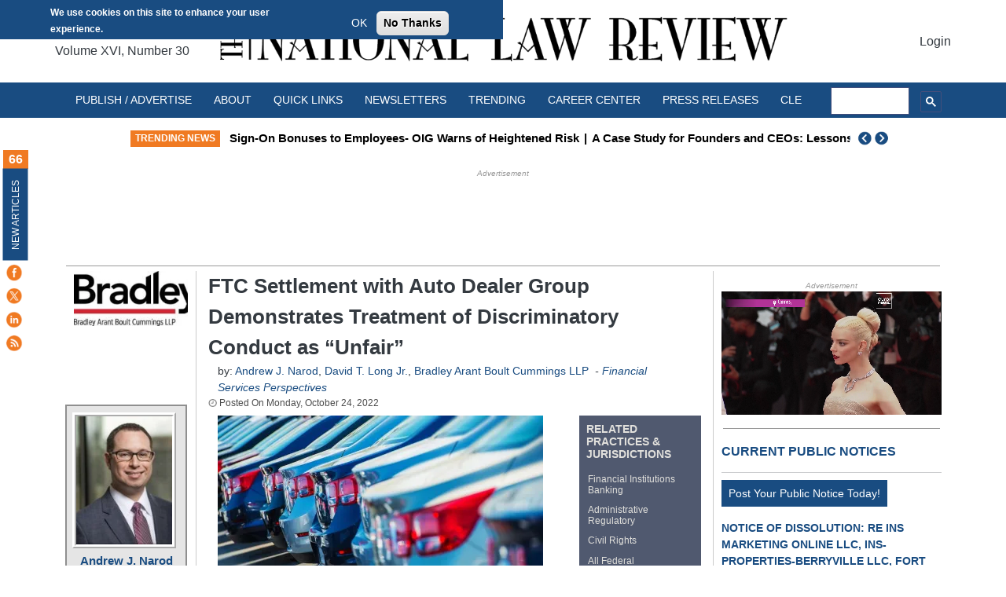

--- FILE ---
content_type: text/html; charset=utf-8
request_url: https://www.google.com/recaptcha/api2/aframe
body_size: 117
content:
<!DOCTYPE HTML><html><head><meta http-equiv="content-type" content="text/html; charset=UTF-8"></head><body><script nonce="R_WKzV1XUf1YwO7q6bj-Jg">/** Anti-fraud and anti-abuse applications only. See google.com/recaptcha */ try{var clients={'sodar':'https://pagead2.googlesyndication.com/pagead/sodar?'};window.addEventListener("message",function(a){try{if(a.source===window.parent){var b=JSON.parse(a.data);var c=clients[b['id']];if(c){var d=document.createElement('img');d.src=c+b['params']+'&rc='+(localStorage.getItem("rc::a")?sessionStorage.getItem("rc::b"):"");window.document.body.appendChild(d);sessionStorage.setItem("rc::e",parseInt(sessionStorage.getItem("rc::e")||0)+1);localStorage.setItem("rc::h",'1769804748855');}}}catch(b){}});window.parent.postMessage("_grecaptcha_ready", "*");}catch(b){}</script></body></html>

--- FILE ---
content_type: application/javascript; charset=utf-8
request_url: https://fundingchoicesmessages.google.com/f/AGSKWxV3GprPB_SGIaxGJYkhDB98lrlRPG0lLk_RcDkEgQJc3EKxdLQ53pEFzBUQU88xS4u2T5PObopWABwB-KtnNAoOiQq5IoMLBaJtAYjo1mQggL71SkmGp-3N1BXbBvEv7a0N967MTeHLJ9FgPyvMivJnBMlj3nFxIF9X8dMN2gxnaTtoNEMSjYVl00A=/_-ad-cube./adspromo-/virtual_girl_/storyadcode./webadvert.
body_size: -1284
content:
window['6495ade0-297c-4dbf-9f43-5e0863833391'] = true;

--- FILE ---
content_type: application/javascript
request_url: https://ml314.com/utsync.ashx?pub=&adv=&et=0&eid=93950&ct=js&pi=&fp=FP_ID_HERE&clid=&if=0&ps=&cl=&mlt=&data=&&cp=https%3A%2F%2Fnatlawreview.com%2Farticle%2Fftc-settlement-auto-dealer-group-demonstrates-treatment-discriminatory-conduct&pv=1769804742404_79rsqo27b&bl=en-us@posix&cb=5349401&return=&ht=&d=&dc=&si=1769804742404_79rsqo27b&cid=CUSTOM_ID_HERE&s=1280x720&rp=&v=2.8.0.252
body_size: 753
content:
_ml.setFPI('3658678183613431867');_ml.syncCallback({"es":true,"ds":true});_ml.processTag({ url: 'https://dpm.demdex.net/ibs:dpid=22052&dpuuid=3658678183613431867&redir=', type: 'img' });
_ml.processTag({ url: 'https://idsync.rlcdn.com/395886.gif?partner_uid=3658678183613431867', type: 'img' });
_ml.processTag({ url: 'https://match.adsrvr.org/track/cmf/generic?ttd_pid=d0tro1j&ttd_tpi=1', type: 'img' });
_ml.processTag({ url: 'https://ib.adnxs.com/getuid?https://ml314.com/csync.ashx%3Ffp=$UID%26person_id=3658678183613431867%26eid=2', type: 'img' });
